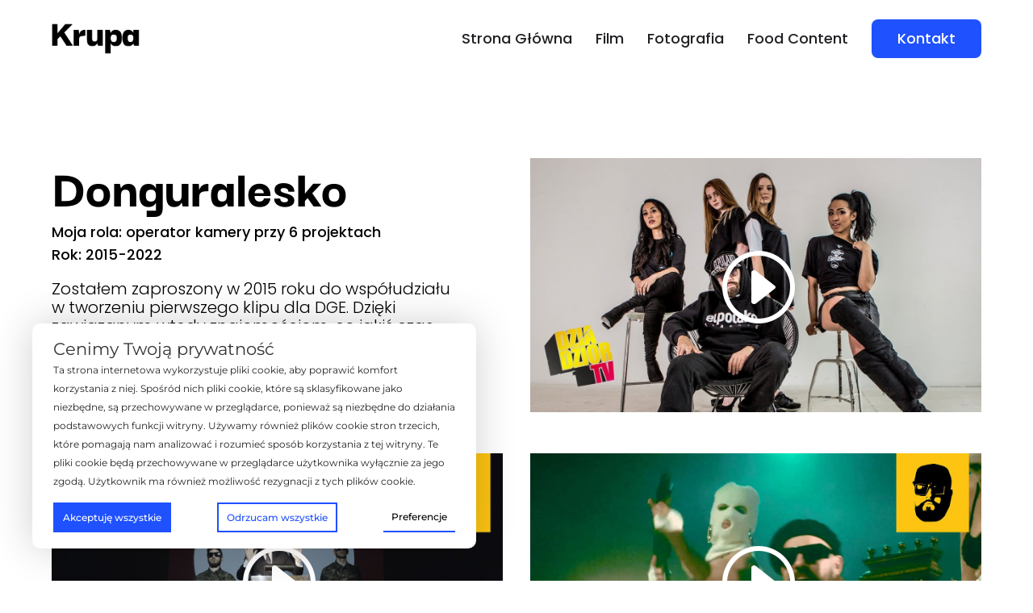

--- FILE ---
content_type: text/css
request_url: https://www.piotrkrupa.pro/wp-content/et-cache/2511/et-core-unified-2511.min.css?ver=1765228798
body_size: 735
content:
.et-waypoint et_pb_animation_top et_pb_animation_top_tablet et_pb_animation img{width:64px;height:64px}.menu_krupa a{color:#202124}.menu_krupa a:hover{color:#1f51ff}.przycisk_kontakt a{color:#ffffff!important;background-color:#1f51ff;font-size:18px!important;border-radius:8px;text-align:center;line-height:16px;font-weight:500;padding:16px 32px!important;display:block;border:0px}.et_pb_menu--with-logo .et_pb_menu__menu>nav>ul>li>a{padding-top:0px;padding-bottom:0px}.et_pb_menu .et_pb_menu__menu>nav>ul>li{align-items:center}@media (max-width:600px){.przycisk_kontakt a{margin-top:24px;color:#ffffff!important}}@media all and (max-width:767px){.two-col-mob .et_pb_column{width:47.25%!important}.two-col-mob .et_pb_column:nth-last-child(-n+2){margin-bottom:0}.two-col-mob .et_pb_column:not(:nth-child(2n)){margin-right:5.5%!important}}.et_pb_menu ul.et-menu>li:not(:last-child){padding-right:18px!important}#stopka a{color:#202124!important}#stopka a:hover{color:#1f51ff!important}.et_contact_bottom_container{width:100%}.et_pb_contact_submit{width:100%}.pa-full-height-image-column{height:100%}.pa-full-height-image-column .et_pb_image_wrap{height:100%}.pa-full-height-image-column img{object-fit:cover;height:100%}.center-text{display:flex;justify-content:center;align-items:center}.pola-formularza label{display:block;margin-bottom:5px}.et_pb_contact_form .et_pb_contact_field_options_wrapper .et_pb_contact_field_options_title{display:none}.et_pb_contact_form ::-webkit-input-placeholder{color:#ffffff!important}.et_pb_contact_form.my_contact :-moz-placeholder{color:#ffffff!important}.et_pb_contact_form ::-moz-placeholder{color:#ffffff!important}.et_pb_contact_form :-ms-input-placeholder{color:#ffffff!important}@media only screen and (max-width:812px){.two-columns .et_pb_column{width:50%!important}}@media all and (max-width:980px){.custom_row{display:-webkit-box;display:-moz-box;display:-ms-flexbox;display:-webkit-flex;display:flex;-webkit-flex-wrap:wrap;flex-wrap:wrap}.first-on-mobile{-webkit-order:1;order:1}.second-on-mobile{-webkit-order:2;order:2}.third-on-mobile{-webkit-order:3;order:3}.fourth-on-mobile{-webkit-order:4;order:4}.custom_row:last-child .et_pb_column:last-child{margin-bottom:30px}}.pa-inline-buttons .et_pb_button_module_wrapper{display:inline-block}